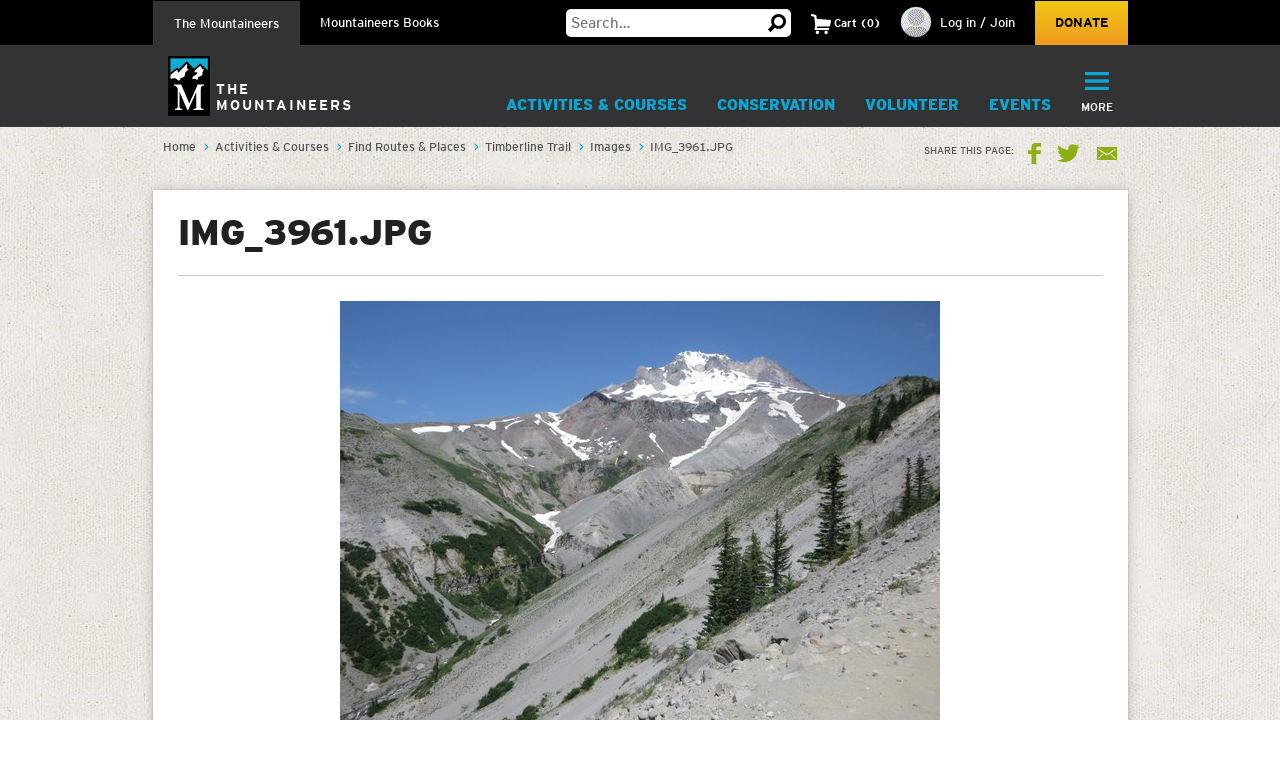

--- FILE ---
content_type: text/html; charset=utf-8
request_url: https://www.google.com/recaptcha/api2/anchor?ar=1&k=6LfFqtUSAAAAADPI71XlkVPZ9NH3yTgOzdYKxXWM&co=aHR0cHM6Ly93d3cubW91bnRhaW5lZXJzLm9yZzo0NDM.&hl=en&v=TkacYOdEJbdB_JjX802TMer9&theme=red&size=compact&anchor-ms=20000&execute-ms=15000&cb=pav8hcj4ggkk
body_size: 46373
content:
<!DOCTYPE HTML><html dir="ltr" lang="en"><head><meta http-equiv="Content-Type" content="text/html; charset=UTF-8">
<meta http-equiv="X-UA-Compatible" content="IE=edge">
<title>reCAPTCHA</title>
<style type="text/css">
/* cyrillic-ext */
@font-face {
  font-family: 'Roboto';
  font-style: normal;
  font-weight: 400;
  src: url(//fonts.gstatic.com/s/roboto/v18/KFOmCnqEu92Fr1Mu72xKKTU1Kvnz.woff2) format('woff2');
  unicode-range: U+0460-052F, U+1C80-1C8A, U+20B4, U+2DE0-2DFF, U+A640-A69F, U+FE2E-FE2F;
}
/* cyrillic */
@font-face {
  font-family: 'Roboto';
  font-style: normal;
  font-weight: 400;
  src: url(//fonts.gstatic.com/s/roboto/v18/KFOmCnqEu92Fr1Mu5mxKKTU1Kvnz.woff2) format('woff2');
  unicode-range: U+0301, U+0400-045F, U+0490-0491, U+04B0-04B1, U+2116;
}
/* greek-ext */
@font-face {
  font-family: 'Roboto';
  font-style: normal;
  font-weight: 400;
  src: url(//fonts.gstatic.com/s/roboto/v18/KFOmCnqEu92Fr1Mu7mxKKTU1Kvnz.woff2) format('woff2');
  unicode-range: U+1F00-1FFF;
}
/* greek */
@font-face {
  font-family: 'Roboto';
  font-style: normal;
  font-weight: 400;
  src: url(//fonts.gstatic.com/s/roboto/v18/KFOmCnqEu92Fr1Mu4WxKKTU1Kvnz.woff2) format('woff2');
  unicode-range: U+0370-0377, U+037A-037F, U+0384-038A, U+038C, U+038E-03A1, U+03A3-03FF;
}
/* vietnamese */
@font-face {
  font-family: 'Roboto';
  font-style: normal;
  font-weight: 400;
  src: url(//fonts.gstatic.com/s/roboto/v18/KFOmCnqEu92Fr1Mu7WxKKTU1Kvnz.woff2) format('woff2');
  unicode-range: U+0102-0103, U+0110-0111, U+0128-0129, U+0168-0169, U+01A0-01A1, U+01AF-01B0, U+0300-0301, U+0303-0304, U+0308-0309, U+0323, U+0329, U+1EA0-1EF9, U+20AB;
}
/* latin-ext */
@font-face {
  font-family: 'Roboto';
  font-style: normal;
  font-weight: 400;
  src: url(//fonts.gstatic.com/s/roboto/v18/KFOmCnqEu92Fr1Mu7GxKKTU1Kvnz.woff2) format('woff2');
  unicode-range: U+0100-02BA, U+02BD-02C5, U+02C7-02CC, U+02CE-02D7, U+02DD-02FF, U+0304, U+0308, U+0329, U+1D00-1DBF, U+1E00-1E9F, U+1EF2-1EFF, U+2020, U+20A0-20AB, U+20AD-20C0, U+2113, U+2C60-2C7F, U+A720-A7FF;
}
/* latin */
@font-face {
  font-family: 'Roboto';
  font-style: normal;
  font-weight: 400;
  src: url(//fonts.gstatic.com/s/roboto/v18/KFOmCnqEu92Fr1Mu4mxKKTU1Kg.woff2) format('woff2');
  unicode-range: U+0000-00FF, U+0131, U+0152-0153, U+02BB-02BC, U+02C6, U+02DA, U+02DC, U+0304, U+0308, U+0329, U+2000-206F, U+20AC, U+2122, U+2191, U+2193, U+2212, U+2215, U+FEFF, U+FFFD;
}
/* cyrillic-ext */
@font-face {
  font-family: 'Roboto';
  font-style: normal;
  font-weight: 500;
  src: url(//fonts.gstatic.com/s/roboto/v18/KFOlCnqEu92Fr1MmEU9fCRc4AMP6lbBP.woff2) format('woff2');
  unicode-range: U+0460-052F, U+1C80-1C8A, U+20B4, U+2DE0-2DFF, U+A640-A69F, U+FE2E-FE2F;
}
/* cyrillic */
@font-face {
  font-family: 'Roboto';
  font-style: normal;
  font-weight: 500;
  src: url(//fonts.gstatic.com/s/roboto/v18/KFOlCnqEu92Fr1MmEU9fABc4AMP6lbBP.woff2) format('woff2');
  unicode-range: U+0301, U+0400-045F, U+0490-0491, U+04B0-04B1, U+2116;
}
/* greek-ext */
@font-face {
  font-family: 'Roboto';
  font-style: normal;
  font-weight: 500;
  src: url(//fonts.gstatic.com/s/roboto/v18/KFOlCnqEu92Fr1MmEU9fCBc4AMP6lbBP.woff2) format('woff2');
  unicode-range: U+1F00-1FFF;
}
/* greek */
@font-face {
  font-family: 'Roboto';
  font-style: normal;
  font-weight: 500;
  src: url(//fonts.gstatic.com/s/roboto/v18/KFOlCnqEu92Fr1MmEU9fBxc4AMP6lbBP.woff2) format('woff2');
  unicode-range: U+0370-0377, U+037A-037F, U+0384-038A, U+038C, U+038E-03A1, U+03A3-03FF;
}
/* vietnamese */
@font-face {
  font-family: 'Roboto';
  font-style: normal;
  font-weight: 500;
  src: url(//fonts.gstatic.com/s/roboto/v18/KFOlCnqEu92Fr1MmEU9fCxc4AMP6lbBP.woff2) format('woff2');
  unicode-range: U+0102-0103, U+0110-0111, U+0128-0129, U+0168-0169, U+01A0-01A1, U+01AF-01B0, U+0300-0301, U+0303-0304, U+0308-0309, U+0323, U+0329, U+1EA0-1EF9, U+20AB;
}
/* latin-ext */
@font-face {
  font-family: 'Roboto';
  font-style: normal;
  font-weight: 500;
  src: url(//fonts.gstatic.com/s/roboto/v18/KFOlCnqEu92Fr1MmEU9fChc4AMP6lbBP.woff2) format('woff2');
  unicode-range: U+0100-02BA, U+02BD-02C5, U+02C7-02CC, U+02CE-02D7, U+02DD-02FF, U+0304, U+0308, U+0329, U+1D00-1DBF, U+1E00-1E9F, U+1EF2-1EFF, U+2020, U+20A0-20AB, U+20AD-20C0, U+2113, U+2C60-2C7F, U+A720-A7FF;
}
/* latin */
@font-face {
  font-family: 'Roboto';
  font-style: normal;
  font-weight: 500;
  src: url(//fonts.gstatic.com/s/roboto/v18/KFOlCnqEu92Fr1MmEU9fBBc4AMP6lQ.woff2) format('woff2');
  unicode-range: U+0000-00FF, U+0131, U+0152-0153, U+02BB-02BC, U+02C6, U+02DA, U+02DC, U+0304, U+0308, U+0329, U+2000-206F, U+20AC, U+2122, U+2191, U+2193, U+2212, U+2215, U+FEFF, U+FFFD;
}
/* cyrillic-ext */
@font-face {
  font-family: 'Roboto';
  font-style: normal;
  font-weight: 900;
  src: url(//fonts.gstatic.com/s/roboto/v18/KFOlCnqEu92Fr1MmYUtfCRc4AMP6lbBP.woff2) format('woff2');
  unicode-range: U+0460-052F, U+1C80-1C8A, U+20B4, U+2DE0-2DFF, U+A640-A69F, U+FE2E-FE2F;
}
/* cyrillic */
@font-face {
  font-family: 'Roboto';
  font-style: normal;
  font-weight: 900;
  src: url(//fonts.gstatic.com/s/roboto/v18/KFOlCnqEu92Fr1MmYUtfABc4AMP6lbBP.woff2) format('woff2');
  unicode-range: U+0301, U+0400-045F, U+0490-0491, U+04B0-04B1, U+2116;
}
/* greek-ext */
@font-face {
  font-family: 'Roboto';
  font-style: normal;
  font-weight: 900;
  src: url(//fonts.gstatic.com/s/roboto/v18/KFOlCnqEu92Fr1MmYUtfCBc4AMP6lbBP.woff2) format('woff2');
  unicode-range: U+1F00-1FFF;
}
/* greek */
@font-face {
  font-family: 'Roboto';
  font-style: normal;
  font-weight: 900;
  src: url(//fonts.gstatic.com/s/roboto/v18/KFOlCnqEu92Fr1MmYUtfBxc4AMP6lbBP.woff2) format('woff2');
  unicode-range: U+0370-0377, U+037A-037F, U+0384-038A, U+038C, U+038E-03A1, U+03A3-03FF;
}
/* vietnamese */
@font-face {
  font-family: 'Roboto';
  font-style: normal;
  font-weight: 900;
  src: url(//fonts.gstatic.com/s/roboto/v18/KFOlCnqEu92Fr1MmYUtfCxc4AMP6lbBP.woff2) format('woff2');
  unicode-range: U+0102-0103, U+0110-0111, U+0128-0129, U+0168-0169, U+01A0-01A1, U+01AF-01B0, U+0300-0301, U+0303-0304, U+0308-0309, U+0323, U+0329, U+1EA0-1EF9, U+20AB;
}
/* latin-ext */
@font-face {
  font-family: 'Roboto';
  font-style: normal;
  font-weight: 900;
  src: url(//fonts.gstatic.com/s/roboto/v18/KFOlCnqEu92Fr1MmYUtfChc4AMP6lbBP.woff2) format('woff2');
  unicode-range: U+0100-02BA, U+02BD-02C5, U+02C7-02CC, U+02CE-02D7, U+02DD-02FF, U+0304, U+0308, U+0329, U+1D00-1DBF, U+1E00-1E9F, U+1EF2-1EFF, U+2020, U+20A0-20AB, U+20AD-20C0, U+2113, U+2C60-2C7F, U+A720-A7FF;
}
/* latin */
@font-face {
  font-family: 'Roboto';
  font-style: normal;
  font-weight: 900;
  src: url(//fonts.gstatic.com/s/roboto/v18/KFOlCnqEu92Fr1MmYUtfBBc4AMP6lQ.woff2) format('woff2');
  unicode-range: U+0000-00FF, U+0131, U+0152-0153, U+02BB-02BC, U+02C6, U+02DA, U+02DC, U+0304, U+0308, U+0329, U+2000-206F, U+20AC, U+2122, U+2191, U+2193, U+2212, U+2215, U+FEFF, U+FFFD;
}

</style>
<link rel="stylesheet" type="text/css" href="https://www.gstatic.com/recaptcha/releases/TkacYOdEJbdB_JjX802TMer9/styles__ltr.css">
<script nonce="zEBoxLKb7A69wEob2fAATw" type="text/javascript">window['__recaptcha_api'] = 'https://www.google.com/recaptcha/api2/';</script>
<script type="text/javascript" src="https://www.gstatic.com/recaptcha/releases/TkacYOdEJbdB_JjX802TMer9/recaptcha__en.js" nonce="zEBoxLKb7A69wEob2fAATw">
      
    </script></head>
<body><div id="rc-anchor-alert" class="rc-anchor-alert"></div>
<input type="hidden" id="recaptcha-token" value="[base64]">
<script type="text/javascript" nonce="zEBoxLKb7A69wEob2fAATw">
      recaptcha.anchor.Main.init("[\x22ainput\x22,[\x22bgdata\x22,\x22\x22,\[base64]/MjU1OmY/[base64]/[base64]/[base64]/[base64]/bmV3IGdbUF0oelswXSk6ST09Mj9uZXcgZ1tQXSh6WzBdLHpbMV0pOkk9PTM/bmV3IGdbUF0oelswXSx6WzFdLHpbMl0pOkk9PTQ/[base64]/[base64]/[base64]/[base64]/[base64]/[base64]/[base64]\\u003d\x22,\[base64]\x22,\[base64]/DjDhUMjMBw5FLwo0gdMKkXVnDsxRpe3PDvMKVwpR+UMKtQsKnwpAmdMOkw71gL2ITwpbDl8KcNGLDssOewovDoMKmTyV2w6h/HS1IHQnDtAVzVmRawrLDj0IXaG5jScOFwq3DucKHwrjDq1l9CC7Ct8KCOsKWKsOXw4vCrB8Ww6URUnfDnVAFwrfCmC4Tw6DDjS7CiMOZTMKSw6gTw4JfwqkmwpJxwpdXw6LCvBQPEsODTMOuGALCpWvCkjcQfiQcwqAFw5EZw75mw7xmw6/CucKBX8KywrDCrRx1w7YqwpvCuQk0wpt/[base64]/DjTPCpcK9QyBGQSErai3CgxgoZ0I/[base64]/wpNGL8OjJF5iw5HDq8Kaw748w6/[base64]/[base64]/ClQsuwoXDuhwRw4tAw5DDixlKS8KtBsKPTcOvX8OWwp8vVcObQAnDvMOxEsKfw6QGVmHCicKgw7nDjCjDqlICbShCHVpzwpnDn3bCqg3DpMKsclnDkD3CqGzCoBfDkMK5w6QwwpwAfnZbwqLDnH1tw5zDu8Ojw5/Dg3o3wp3DvykLAUEVw743GsKKw67Ds0nDpArCgcOlw4M7w51mAMOiwr7ClDo5wr98LGBFw496LlM0UVorwqosdcODTMKPAyhXVsKpNSjCkCbDl3LDtcK/wrPCtMKYwqp6woNubsO1csOLJSg7wrgNwqBRAU/Dr8OpDldkwrTDvWXCtiTCoX3CtBrDn8Oqw5pywolgw6ZjShLCqUDDrWnDuMORKxlERsKwYzo3UBDColdrFXPCjkRiXsO4wosNWTITSG3Dj8OfEBV3wrzCs1XDv8KUw5VOVVPClMKLCm/DsxAgeMKiEUQUw4nDvnnDhMKZw6hsw4w4D8OFX1PCmcK8wqFtd2DDr8KjQDLDoMKTc8OCwpbCrTcpwqPCsW55w4AUBsOFPUbCs17Dmz7Ci8K0GMO5wp8EacOpGsOJJMOYAcK/[base64]/Cr2rCgcOFE8OOFsOJdyh7w659WsOKU8O0LcKWwqnCugHDisOCw6oSMsK3IhjDvFoLwqodTsOVCw1tUcO/woV2eVjCo0jDlUDCqRTCq0tBwrEqw4nDgxrCk34KwrdSw6LCtxHDjMOPVULCmQ3CksOdwpjDpcKQEFbDq8Kpw787wp/DpMK4w6fDmTpIMTgDw4xuw4kDJTbCoD8mw4HCqcOeMTo+AsKGw7vCjlAcwoFWe8OGwr8UR1TCs0PDhsOTQsKlV09WOcKKwqN0wrnClR9PN1oADAJpwrDDu39nw50/[base64]/w5RTRcOtZmjCink7bcKHwrXDrH3DocKgTAQaAy/Cqxh9w7gBdcKYw5LDnA4rwq0SwrXCiCLCpHvDunPDlsKhw55LIcK8Q8Kmwr90wrTDmT3DkMKVw6PDjcOULsKhfMKeLTsSwr/[base64]/[base64]/CsMOaTRfCvHXDtcKqdcOvfUXDoMOCF3YkG3dHLjQDwrzCrg/CiTt2w5zClwbCmWtXBcKkwobDlBnDnHgWw5TDucOZMC3CvcOnYcOqclE2QzfDvzZqwoguwprDgS/Dnywrwr/DgcOoTcKTMMK1w53DhMKhw4FSFcOMaMKHIXzCsSzCmUY4JC7CqcK/woAncSpjw6fDpC0xfT3Cg0oeMsKFAlZew4XChi/Co0ICw6Jrw61LHCrCisKwBlNXBjtYw6fDghNrwprDicK5QnjCl8KNw6jDlWDDi3jDjcK7wrrCgsKWwpkWdsKmwp/CikPCu17CiHzDqwB+wopMw6DDiUrDh1gVXsOcT8Kww7xQw5hwTDbCsjE9wocWEMO5bjdBwro8wpF5w5Z4wqzDg8Orw43CtMKlwowZw7luw6HDpsKvfRzCuMOCHcOswpNjdsKGWCMYw7Aew6DCtsKgNSBNwoIOw7fCvmFEwqNWMwt/IsKQQifCmcO4wobDgDnCgQMccmYuE8KzYsOVwp/[base64]/[base64]/[base64]/CnF7Ci1XDiWUvccOzQsKKw5B2X8K4w75LFkPCoEBMwqvDgA7DiyFQFBDCl8OZEsKiO8Kiw59Bw4c9acKHFUR/w53DucOaw4nDscKebnJ5GcOFbcOPw7/[base64]/DrMOqLGzCkBBTCk40wpg6N8OOWyhUW8OBwpPDk8O1wrxzZMKMw5nDjyMCwpDDpcOhwrvDgsO0wpJOw63Dik/Dj0/CqsKPwpnCv8OhwrfCtsOZwpTCk8KARWYsMcKOw5FdwpAnSjTCoX/Cu8K/wqrDh8OTbsKDwpPCnsO8X00sRVUpTcK0VsOAw4TCnEPCqh9Jwr3Ci8Kew4LDq3vDpA/DrhjDsWPDpmFWw5wkwq8lw6h/wqTCgTscw4B6w7/Cg8OhPcKiw6EMbMKfw4LDuE/CvUxnEUxdIcOpdW3CvMO6w4pjAnLCq8KecMKtfhtKw5Z/Z0Q/CxYWw7dic35jw4Bqw71yesOtw6tXfsONw6jCvGleWsKVwq7ClMOvVMO1QcOVcBTDl8KZwq4ww65XwqYvfcO6woxQw5HCr8OBD8KFPhnCj8Kowr3DlMK7N8OJGMOTw4E/wp4Hblgywo3DrcOywoHCvR3CncOjw7Baw6TDr0jCpD1sPcOpwq/Dlxl7KWjDhgY2AcKuGcKkG8KpNlTDpjZPwq/CuMO0SknCpGw8fcOvIsOHwqEcEVDDvxJBwrzCgihCwqnDjw8pDcK8T8OCBX3CsMOWwoPDqSTDqnApHsOqw6DDnsOzBQfCr8KWB8Oxw50ic2LDvyhww7DDoC4Bw6ZOw7ZBwo/CkMOkwqHCkVItwobDpiYKK8KKIgxnQ8O/AxRTwoIcw44VLDXCi3jCiMOgw4Qcwq7Cj8OLw4J0wrJUw6Jew6bCv8KSWMK/[base64]/wqI3wqseJcKrw7LDp3YDaMObQUvDi1bDrsOwcwPDjhZGRWxGb8KnDh0iwqcKwq7CtXxjw7rCp8KFw6PChSg7D8KGwpHCkMO1wopBwoArE2Z0QxzCpB3DmxXCuHTCiMOKQsKkwq/[base64]/GsOSIMKeRknCtcOvwrvCrCTDulZUwpAxTMKNwqwmwrPCq8ORHzPCq8OAwr0fMRFZwrIjegxlwodLTsOGwrvDt8OZSWA/[base64]/worDtwM6wq1vwrjChzwew7rDi27DtsKWwoHDpcKsCMKLWWFsw5fCsCMvMsKSwogswpJ5w4FJFy83XMKPw5UKDyFGwolTw47Dpy0rUsOlJjFVOy/CtlnDlGBqwrEhw6DDjsOAGcKKW3FTVMOnI8OswqMIwrxiHj/DpyZjHcOFQHrCtDfDqcO1woYyTMK0ScOYwoVMwqJrw6bDvmoDw5Ykwrd5ZsOMEnYZw6fCusKKHDbDjsO2w7Z1wqp2wqcZV3/DjW3DqSjDkVgCAykgEsK2KcKTw6IpIwfDicOvw6DCt8K/NVTDkS7CmsOvEsOXNwDCn8KBw6Y5w7g2wonDsWsvwpnCgA7DucKCwoxtBjdAw6lqwpLDp8OQLSjDlG7Dq8KTZ8Kfc1FEw7TCohHDmXFdesODwr0MesO7J1RAwrlPdcO8IsOofcOjNl1lwp0owqzCqsKmwrvDmsOAwqVpwovDh8K+aMO9R8OlAFXCsj7DjknDkFAgwo/DqcO+w4cAwrrCj8KDN8Opwrhqw63CqMKOw4vDkMKKwrbDrHbCugrDmyRdNsK7UcO/fDAMwqlCwoE8wrnDv8KKXkHDjVRgMcKUGhnDuUQPH8O2wpjCgcOnwpbCgcOcEWHCvcK/w5ckw43DklDDrDo5wrvDpkkRwoHCucONdMK7wq/[base64]/ChMOqWsOvSHnDui5Pwp07w6FNIhvCsMKtAcOew4gmeMOKcmzCtsKswoLCg1V5w4AscMKvwph/a8KIRWJVw7AFw4HDkcORwo1ow50Aw5MBJ3LCgsKRw4nDgcOZw5h8FcK7w5LCjy8/wpTCpcObwpbDpQtIF8OUw4k/LAcOK8Ofw4LDkcK7w6hAUDcsw4gYwpTCmgHCnAd1fMOrw7TCoAvClMOJeMO0YMO1wrJswrZ9MwIBw4TCjCHDr8OuKMOywrZ1w50dSsO8woR/[base64]/Cj20OOcOKLWLCj3gIw7rDvSDCk1wpasOYw6MJw63CjnFnKTXDi8Kuwo01LsKBw5fDgsOCT8K6wow9fRvCmVTDiQBGw4rCtAtaTsOeOiXDqlwYw7Z6XMKFEcKSM8KBdEwvwrAWwqksw4l/w7k2w5fCkjd6V0w9YcO4w6AiHMOGwrLDocO6DcKvw6zDj35kM8KxZsK7fCPDkzwhw5cfw7DDpDl0chIRw6nCvXp/wqlbQ8KcPsOGFXtTDzFMwoLCi0Z+wovCl0HCn0HDm8KGDn/[base64]/CnMKgwqd8OybCncORThvDmlzCh8Ksw5kmNMOJworDgMKLMcKKQkLCk8KSwpgpwr7ClMKXw4/CilzCm1Yqw4YRwpsLw7vCnMKDwoPDpcOEbsKLBsOuw79ew6DCrcKgwr9jwr/CkQtPYcK8P8O5NmTClcKBTHTCqsO0wpR3w6xPwpAvP8OuN8KIwrhFwojDkirDqMO0wp7CqsOdSGsww4RUfsKsdMKMR8KfasO/aXnCqhxEwpLDk8OJw6zCo0hgFsOjUl5qZMKPwr0gwrphaFvDhVIAwrhxwpDDicKIw5EVUMOIwofClMKqD27CvsKlw4Yjw4JLwp4vPsKpw7hiw5NuEQjDpRLClcOLw7o6w6Anw4jCgMKtC8KnUxjDmsOgA8OTBVXCj8OiIBHDuxBwUgHDpC/DmVZEb8O8F8KkwoHDqsK7acKawqUsw6cuQG8swr0Bw4TCosOJJ8OYw4kww7RuJMK3wrfDnsKxwpUEA8KUw7t4wo/[base64]/[base64]/CmsKMw4LDvVECWMKwwqhge2jDlwE1dMONasKXwrNAwqNOw4lPwrnDq8K/WsOtacKTwqXDiWLDqlEUwrPDu8KoLMOkZsOHU8ODbcKWLMKCasKDOWtyAMOkOClAOHg7wohKNMOrw5fClsOGw4PChhfDkRjDnsKwVsKGfShZwplgSBdwJ8OVw6UbNsK/w47Cq8OEGGENY8KMwp/CgURSwr/CvgTDpDQew780DQM1wp7DrU1cI3nCuxk3wrLCqCvCj0g8w7FqMcO2w4fDpizDnsKRw4xVwp/[base64]/[base64]/CpsKyNsO+TClQOknDsMO0CMOiBFcfw5d9w7XDmzMbw43DhsKcwpgSw6N/f1A5UQJnwolJwqjDsn1uGcKgw5HChiwKfRfDjjQNJsKlRcOsXDvDoMOjwpgsC8KKHS5Cw6Qmw5DDhMKIJjjDmVLDvsKMGToJw4LCkMOFw7fCtMO/wqfCn189wpnCqTDCh8OvS1N3Qg8KwqHCjcO6wpLDmMKUwpAGLAZTexg4wpnCshbDilDCncOWw63DtMKTHl7DsGPCtsOww6TDusOTwqwGSWLCkyoKRyfDqsKlRTjCu1TDnMOHwrPCpRQfby97w4PDmXrCgEgQGH1Dw7fCqz9aUTlFFsKybMOSWF/DnsKcdcOuw68kOEtiwqvCvcOQL8KhHRkJB8OWw5HCmBLCmXYHw6XChsOwwr7DscOtw5bCuMO6w788w7vDiMKQK8Omw5TDoFJ7woAdf0zDssKKw5/DncKrEsOgXA3DmcOQeUbCp2bDrMOAw6hqFcODw53DmHrDhMKgMBgAEsOPN8Kqwp3Dl8KNwpMuwpjDgioEwpvDpMKjw5hkM8KQSsKob1XCnsOrAsKhwrkHNkd6bMKBw5oZw61XLsKnA8O3w4LCpg3Cg8KNA8OraW7DnMOWZ8K6LcOlw4xUw4zDkMOfWiZ/[base64]/RmpAd1A9LMOxVCXCn8OLwrQpAUNlwrvCtG0ZwprDlMOIE2cEdw1Yw65zwoDCr8Ovw7HCvALCrMOKJ8OMwrXCr37DsVbDol4eZsOsDRzDh8OpMsODwqptw6fCjTnCuMO4woR6w4tKwpjCrVpMVcKQFFMewpRfwoQHw7jDrVMsR8KEwr9LwrfDm8KiwofClC4nKi/[base64]/DnsKLUMKMw4h8KS14wp5QCcOeCsKWZMOJw742wocuOcOvwrQ5PsKrw7Ufw7tFbMKoXsOaIsOvLmd0wqHCsHTDusKow6nDi8KdXcKST25MI1Awd0FRwq0/HV3DjcOowrkmDTs0w5QCIRvCq8ONw6XCkWfCl8OmQsOFf8KrwokTPsOvegBIY0AmWALChQvDnMOxXcKkw63DrsK1XxbCg8K7QRTDqcKqAAkbKMKWSMO+wqXDsAzDgcK3w6vDoMKwwoXDvCRaKjd9wokFIW/Dm8Kmw7Row7kkw75Hwq3Dh8KAdzo7w7kuw77Cq0vDrMOlHMORDMOCwoDDjcKqbX4Lw5BNXFd+GsKNw57DpDjDvcKOw7ArU8KoVEEhw7bCpQPDhm/DtVfCs8OUw4VcXcO8wo7CjMKcdcKMwp93w6DCkn7DmMOnKMKGwpEbw4ZfCkNNwrnCr8O3ExIawrg/w6jDuXlEw5c3FjgAwqoaw5zDg8O6CFg/bx/DtMOKwrVyAcK1wqDDpsOcIsKRQsOMIsKWNBXCh8KVwp7ChMOmEzxXMQrCkit9wqfCl1bDrcO2M8OAC8OgUFoLGcK4wqHDjMO4w6FJC8ORfcKCYsOgDMKMwrxswokmw5PDmWYlwoPDhH5cwr/CijR0w7XDomhxMFlWe8KQw51OGsKsAcOpbMOEIcOjUXMHwqh4Ij/DqMOLwo3DhUbCmUsOw5F/[base64]/CsEIQwoxxbcOMEwtSwoYjOBzDsMO0w702wr4AXkXDtXMrSMKJw5dSJ8OYOkTDrMKlwoDDoQnDo8OZwpV8w6Z0eMOFNMKJw5bDl8OvfljCoMOyw5DDjcOiMT3Cp37DoyUbwpRkwqzCisOQV0nDiBHCjcOpbQ3CpMOKwpZ/[base64]/Dq8K7w6EuAwDDh0NPPzvCkjYjwojDslLDkHzCvgtkwp9uwoDDpm9MEHAOa8KKHHIxR8OIwp0Bwpcww4oFwrIJbhjDqA1uOcOgesKUw6/CnsOEw5jCrWMjTsOWw5x0WMO3JkA1HHRnwpwCwrZtwrLDmMKBGsOfw4XDs8OkXTsxL0vDgMOXwq0vwrNMwq3Dnx/CrMKNwpFmwp3CgCDDjcOkLh4QBl7DmsKxCCsLw4fDrQ/[base64]/[base64]/[base64]/CoDdQeMO0MSnCn8ODegZuwrtLwpNXBcK2w58nw6JvwoPCnGTDt8K5U8KGwo9VwphNw6LCuSgMw5zDrVHCusO/w5l5UyYswoXDl2QDwrpybcK/w47CsHhLw6LDrcKaNsKpAQbCmyvChHdzw5gowos4K8OQfmwzwozCv8OTwoPDj8KvwpvDvsO/LcKEXsKswoDCrsK3wofDucK8KMO7wplIwrFgVsKKw7zCi8OawprDucKRw5DDrispwqPDqn9vMHXCmS/DuV4TwqjDm8KqWsO7wqjClcKaw4wrAnvCjSfDosKrwrHCoG4cw7pBdsOXw5XChMKww6nCisKBDsONJsKdw43DrMOlw4/ChB/CoE4nwo7Cli7CjXRjw5LCpDhywr/[base64]/DoRAjw5VSwpMcahEVR8KeeMKhwrkGw6dzw7JZfcKpw6htw4cxW8KVFMK4wqUnw47CosOtORBqFDHCh8KMwqvDicOmw5HCgsKfwr8+AHXDvMOER8OMw7DCrChLZMO9w7VlC17CnMKgwpHDhyLDg8KOMg7Dkw/[base64]/DnRgfwqfDsMKUw7XCusK4w6ZeBGgFLh4ieR3CmsOocmpFw7/[base64]/w69mwr/Dt2I5JhtEwo7CuMOtw5/CmmjDoRrDv8OAwoREw6LCmSJLwofCohjCrMK/w53DkR4Fwpksw7Vcw6XDn3rCqmvDn1DDi8KKKDbDusKgwo3DgXYqwpdwAMKowo1xIsKCQsO2w4LCnsOqdHbDg8K3w6Bhw5FKw5vCigllc37DtsOHw6zCpRRoasOfwozCksKTfBrDlsOSw5B2eMOzw583FMK2w6o3OMKRWB3CosKQK8OEbl3DpmtgwpUWQnnCuMKywo/DiMOuwpPDp8OqWGAawq7DtcK5wrcbRCfDmMOFRmfCmcOdD2zChsOFwp4oOMOHScKowrA8WV3Do8Kfw4nDogfCucKdw5bCpF/CsMK+woQhX3toGXYKwpjDu8KtRwvDoAIRUcKxw4E7w5BNwqRPDTTCgcOfO3bCisKjC8O+w4DDkz84w5nCjnk+wrZOwpzDhS/DosO2wo18PcOUwobDlcO9w57CtMKZwqpePAfDlHNNecOewrTCosOiw4/DlMKdw5DCp8KfNMKUXlTCrMO8wqkcDgdPJcOLJ37CmcKawqnDn8O1bsKlwojDgHfCk8Ktwq3DhRVVw4rCmsKVO8ORLMODQXpyEMKiYyJTIybCpnJow6BCEgx/DcKIw7jDgn3DlQDDlsO5W8KSXsO3wp/CmMKVwrfCggcKw6gQw50xTj00wofDoMOxE04vcsO9wqZAU8KLwpDCqwjDssO0EsKrUMKXUMORdcOFw4QNwpZDw5RVw4pUwrEzVQPDhBXCpy5fw6IJwosELg/[base64]/[base64]/DsF9SOVBoSsOAWcOGw4x1P2TCpB5hJMK9aB1swqUfw67CpcKNBMKFwp/CncKqw7x6w61kOsKbKGTCrMKcRMO9w7zDpzDCi8K/wpsGBsO9PivCkMKrDnx8NcOCw4DCngjDvcOaRx0YwrfDjFDCmcOuw7nDncOVdyrDo8KNwrrDv37CumFfw6/DocKYw7lhwogMw6/CucKvwrnCqXrDp8KdwoHDol9fwrd3w7Qrw4nDvMKgQcKHw7QcIsOUSsKFXAjCicKNwqQLw4nCtjzChjJlczrCqzYDwrTDjxUeSSfCmC/CpcKQf8KSwp8MeR3DnMO3MkMPw5XCjMO+w7DCu8K8WcOOwpFdN0DCscOQbmA6w5XCu0TCl8Kfw5jDumzDpUTCscKIF2dCNMKrw6wsTGDCusKiwpYDB3rClsKQM8KLJi4BEsK9XAM3LMKsa8KGGV43RcKrw4/DvcK0FcKgYS4Ew6PDvCctw7zCpDPCmcK4w50wS3PCjsKvZ8KjUMOTdsK/FC5pw70Zw43CuQrDtsOfDFDCpcKpwpDDtMKbB8KHXWQQFMK4w7jDmCEXHBMUwr3Dg8OGasKVNwZLOcKow5vDucKww6sfw5rCssK/dDbDmkslTQMdJ8OFw7BYw5/Dk0bDrMOVOcOPQsOBfnpHw5xZKipFXl9xw4B3w6DCgcO9PcKqw5nCk0nClMKMd8OJw41Jw6c7w6IQLmpQbirDvhdQIcKhwrVRMCnDt8OsYXEYw71mEsOlEsO3byYkw7UdL8Ofw4zCg8KGXDnCtsOsDVk8w4kUfSJjX8KhwqfCjktgAcOkw7bCssKQwrbDuwjCu8OEw5/DjcKMI8OiwoLCr8OIPsKGwp3Dg8OWw7I6ScOBwpwWw7jCjh4Ww6tTwpgawo4SGxLCvxwIw6oQRcKccMOJV8OWw7M7F8KRAMK1w6/CpcO8aMKaw4DCtglpUCDCr1PDgQTCpMKtwpxywpcywps9OcKywrBqw7YWEmrCocKgwrPCqMO8wqnCiMKYwq/DuDfCmsKVwpYPwrEkw5PCi1TCiyrDkz8gWsKlwpd1wrPCjx3DqG/CnCR1KEfCj33DrGVXw5QFQmDCtcO2w7XDusOswrptCsONKsOsfsOgXcKiwrs3w58sLcOOw4QfwonDr30QOcOQXcOmOsKdDx/[base64]/ClsK2w6pmwqHDtghIIX4UZl9qwoNgw5rCoi3DiA/DpxU7w6hEKjESBSfChsKocsOPwr0QVAQJVzPDvMO9H39oHVZofMKKdMKmAXF8BhzDtcO2U8KZb2RReRlzeyIcwpDDijFmU8OowoXChxLCrRJyw4ABwoo0ElYCw7/[base64]/DvMO+wqhZNk/Cqj5owopww6DCk8KIfsKRw47ChcKTK0kswp8cIMKIODjDhTpfUVvCuMKfd1DCrMKnwqfDvmxHwrTCssKcw6Umw4zDh8OOw7PCkMOeMsKSLBdOVsK8w704H3PCp8OowrrCskfDhcKOw47Cs8OUaU9ORRfCqyXCg8KIEz3Clw/DiBPDhsOQw7RdwqNPw6fCicOrwpvCgMKkZFTDtsKNw7ZgAh4swrMlPMKmKMKLP8KjwqFhwrfCncOhw75LWcKOw77Dtj8LwozDiMOOcMK6wqg5VMOXbsKeL8Klb8O3w6rDqkvDpMKMNcKDVTXChw/CnHAmwphew67Dj3zCqlrDocKfX8OVUBLCocObdsKWXsO4OwzDmsOfwpzDvkVzJsO4HsKOw6vDsgTDrcORwr3Cj8KXRsKOw5bCksK2w6HDrjgNAcKNX8OEHFcUHsK/cnvDviLClcK9f8KRX8KOwrDCi8KDcwHCvMKEwp3DjhVFw7XCs24xY8OzQTxvwo3DsE/DmcKMw7zCmsOVw6gkMMOWwrPCvMKbMMOcwqcewqfDo8KSwozCs8K0FT0VwoJqblbDqETCrFjCgTDDumzDnsOyeQApw5bCrE7DmHxvR1fCl8KiO8Ogwq/ClsKfDsOWw5XDh8O2w5dOLE0gaEkxTBk/w5nDisKEwrDDinZofCkXwoLCtnh3ScOeVxk/HcOdD2sdbmrCv8ORwqQuGVbDoDXDuUPCncKNaMOlw40EWMOew6jDozzCjxvCoX3DvsKTFGUHwpN+wqLCplrDjiA8w5tSIgIIU8KvA8K0w73CuMOjQXvDkcKTfsOYwoMbRcKRw4khw7jDkDomRcKiWjlBVsKswrBkw4jCoyHCunoWA1LDusKswps/wqPCimzChcKyw6Z/w6FJfCvCrSMxwpLCrsKDC8KJw6N1w61fUcORQloBw6DCjAbDh8O5w4UGVUMLa0/[base64]/[base64]/CuFFewr8tVcKuw7srwowCN8OwWcO/[base64]/Cm8Kxwr8Twp4cwqbConnDm2nCmcOlV8KDwo4RRjppeMKjS8KkcixDZn4IccOmScOSbMOdwoZDJh4twp/[base64]/f0VJwqkRf8OiwqDCpFo4wqZ3Xgs6w7VUw4zCoW8CbhFmw5BMWMOuCsKawqLDosKNw6VUw5vChQLDn8ODwo9eA8KdwqlSw4FUOk51wqURK8KPOB7DkcOBd8ONYcKIG8KHHcOWRUrCuMO5HMOPwr0VAxM0wr/CiUPDngHCnMOMBR3DhG8zwo9kM8Ozwr45w7VKTcKFLcO5IQYdOy8nw59ww6LDph/ChH9Bw6DCvsOtSAEedMOYwqXCk3kpw4sFWMOQw4zClMK3wqbCrUvCo31APWUvWMOWIMKvZsKKWcKwwq9+w5tqw7kuWcOAw5B3AMO3d3F8DcOxw5ASw4zCnUkSVT1Ew6FKwrnCjBJfwpvCu8OwSTVMP8KKQl7Ckk3DssKveMO4cFPDrnLDmcKkdMKxw7wVw5/Cj8OVGWTCh8KtSHxZw755aiDCrl7DsCrCg33Cl2w2w6c2w54Jw45rw7YYw6bDh8OOVcKWB8KAwqXCvcOHwo0sOMOOE1/DisOdw7rDqsKswok4ZmDCiHzDqcOSDn9cwpzDisKJTB7CimHCtC8Qw7fDuMOJIjITUEFuw5t+w6rCq2VBw5h2K8OKwqQUw7kpw6XCjxRkw4Jowo7DrmlLQcKQO8OQQGDDsTsEZ8Ohw6IkwobDnzoMwrx6wrlvBcOpw49VwpHDtsKEwroabEvCoGTCpsO/bxXCi8OYBl/Cv8KCwrwNU0UPHwRqw5sSa8KKPXt6K3IFFMOvNMKow4sSMgLDmFVFw5cnwqECw6/CtjbDosOvfUVjIcKiUQZjAXHCoXdxLcOPw5sUWsOvXXPCkGwmPhfDpcODw6DDuMKKw57DmWDDncKQJVnDhsKMw6TDqMOJw5lhJAQpw6oYfMKXw4xtwrQVB8OIczbDvcOlwo3Di8OnwoDCjwBaw7h/NMOow4/CvBjDq8KsTsO/w6tNwpl9w7VcwpNXeF7DjxcGw4YrXMKKw4B7YcKNYsOaKDpEw4LDvS3CnFDCsXvDl33CulrDnUY3YyfChHfDl0xGVsOlwocPwoBSwogiwo1dw55gVsOVKTLCjFV/CcK6w6Aoe1Zfwq1fb8KFw5VowpHCkMOjwqZADsOwwqUmN8KZwrrDiMKsw5DCt3BFwrvCtxF4A8KvEsKDf8K/w6NmwroLw71fawPChsKIDHfCrcKrD0lWw6rDpx4mZg/CqMOTw6YDwpttMwd0JcOwwrvCi1HDpsO6NcOQRMKJWMOhRFHDv8Omw6XDj3E4w4LDkMOawoLDvzd1wojCp8KZwqF2wp1tw4DDvWcYeBrCscOoG8ONw45zwoLDixXCnQwtw7wvwp3CsAfDgnd5S8KiQEPDk8K/XAPCoAVhOMKvwrXCksKKd8K5Z3BKw48OO8Ksw7bCs8KWw5TCu8K0UxQ1wqnCugVwEcKdw6/CmQZtSAvDnMKLwoxOwpDDnFpcW8KVwqzChWbCthZhw5/[base64]/Cl8KiGQ7CmcKhw6HDpMOcVifCskXCh1kTwoXDo8KfLMOURcKvw6QCw4nDqMOlw7wQw7fCh8Ocw7zCnxvConwQbMKswrAqBy3ChsK/w4XDmsOhworCugrCtMOxw4PDoQ/DrcOtw4fCgcKRw5VtPyFBesOLwpAdw4xkD8OpAiwtWMKyJnvDk8KpHMK2w4bCh3rCnxh8TW5+wqHDoCQCWlLCk8KmKy3DrcOCw40pZX3CuQnDiMO4w5I4w7HDq8OVaTbDhMOQw78hc8KLwq7DnsK6NyI2V2/CgmwPwpBnOsK4OcOLwrMvwoAIw7nCp8ORL8K4w5RtwpTCvcOewp8Gw6vDiXfDucOhIwIuwoXDuxBiCsKuOsOXwobCmcK8wqbDrmHDocODfTxhw5/[base64]/wqBDwq/DuF7DusO+w4EANUZcw63DqMKrw4VYCi8Owq3CjmbDoMO0VsKFwqDCjwdMwq9Ow4QawoPClMKDw7wYS0rDihTDjFjClcKAeMK3wqk1w73DnMO7JC3Cr0LCn0/CnkTCoMOKWsOvMMKRW1bCpsKFw7vCnsOLcsOxw7XDt8OBUsKTWMKTHsOIw5l/QMOaAMOGw6DCk8KHwpwSwrFLwo0lw7E6wq/Dp8Kpw5jDlsKUbQUAOxlATGtpw4Egw6vDrcOhw5PColrChcOfRxsfwqhmAkgrw4V/VGLDpzPDvwsowoMnw4gKwoQqw6gYwqHDiSh7dMOAw5jDsTg8w7HCjm/[base64]/w7FUw6/CrWA9wobCl8OLw4xDw4ctw5siNMOlUQDDiyHDi8KNwq4hwqHDkcKsfmfCssK+wrnCvk1lK8Klw5Vzwr7CkcKCasO1NzHCnGjCjBnDjW0LBsKWXSDCgMKrw4tIwpcDcsK/wpbCpxHDkMONN2PCn18yLsKXa8KbNETCuwXDtlDDpERyWsKrwqfCqRplFCZ9cx58flN1wo5bJgvDu3DDkcKlw7/CuHoCS3bDlRoEDlPCm8Khw44aTsKDfT4IwppnVXZlw4nDtMKaw7nCvRoUwpl/XSZGwqlCw4bCih5MwoENFcK4woTCpsOmw5Y6w5FnFcOBwrTDn8KDIMOzwqLDo2XDoiTCh8ODwozDuT1vEzRNw5zCjXrDtcOXUD3DtXxuw4XDsR7CqQIaw45xwrjDk8O9woRMwqvCs0vDmsOYwqYwOSw1w7MADMKUwrbCqUrDmFXCuzXCnMOHw6NawqfDn8K/wrHCnRlDWcOPwqXDqsKIwpQWDELDssOjwp0zQMKEw4nCtsO+w7vDg8K0w7fDnzDDlMKTw4hFw4hgw6Q2JsO7dMORwoBuLsKfw4jCo8OJw7UbEAQxWV3CqWHCoBbDl3fDjUtXYMK6dMOMH8OCeDF3w4sIAB/DlizCg8O/GcKFw5HDs0tiwrhrIsOxFcKywoJUXsKtYsK7PRx8w48IXSsbDsO8woXCnEnCoTB/w4zDscKgPcOKw4DDjgLCjcKSWsKlHzFtT8KOe0x5w6cfwqEgw4Zew4EXw7obXcOUwqc5w7bDscO0wpY5wrHCvU5CasKhX8ONI8K0w6bDmldoacKUMsKkenfCjVfDmV/DqENMTE3CqR8ew7nDsXHCk1wec8KRw6/CtcOjw5HCphBLJsOaDhg4w6sAw5nDmA/[base64]/Dv8K4wo85w6RQJkXDjlPCi3fChU7DqsO7w6YuFMKuwrM9fMKxKcKwN8Kbw7/DocKbw40Nw7FSw4jDgm0Tw7Mhwp/CkxR/fsO0QcOyw7PCl8OmBRskwrHDo0V9ZTscYRXDk8OtZcKJYig4XcOoWMOdwr3DhcOHw5DChsK/eXPCvMOER8Kxw6HDn8O6c0DDu18kw6DDiMKHXhvCrMOvwqLDvE7ChsO8XMOrTsKyTcKhw53DhcOGEsOPw45Rw5BGA8OAwrhGwpE4Z1gswpJvw4XCj8OnwrZow5/Dt8OPwqIBw4XDrH/DqsO7wpbDqCI5QcKKw7TDoQ5Gw6RfLMOvw7UiCsKoAQFow7YERsOVCxgrw5E7w4BvwoBxbARfPgLDo8KPAQnCkyJxw6/DocKbwrLDrGbDgj3CosKYw4Alwp7CnGBuKsONw5oMw77ClyvDvhjDrMOsw5LCizvCi8OmwpfDq2LClMOFwrHDi8OXw6HCsUBxAcOyw6pZw73ChMOzZU3CgsKJVmLDljLDnVoGwqfDtVrDlHzDrcKMNnjCkMKVw70zfMKISFxsNBbDiQwFw6ZTVx/Dh23Cu8Obw6tyw4FLw5FZQ8KAwpZMb8KXwrQTKTAFwqHCjcOXYMOwQwEVwrczScOEwrhUBTZbwoTDgMOGw6VsfyPCjMKGAsOlwpTDhsK/wr7DvmLCmMOjOgzDjH/CvjHDnSd8BMK/[base64]/[base64]/DgDTCqyp/ci/CnBw5wq3DusKGwoDDswIzw7zDjcOgw6bDpQtAM8KDwqVrwqsxKMO/PVvCscOfM8OgOHrCscOWwroMwqtZBsKbwpzDli8Sw6DCssONCA/DtAIbw5Rkw5PDksOjwok4wp7CmH0ww6U5wpo2MynDlcOlNcOJZ8KtF8KrIMOqCj0jTwhnECnCoMK/[base64]/DtT8CXFoMw6ZnwowPNWRoU8OdfcKbPUrDhcOPwoTCjEhOCMKOVl8MwpTDhcKubMKmeMKEwqRIw6jDqQQGwrVkQXvDgzwYw68MR0bCoMO+cTZfZl/CrcOrTDvCmQ3DgARmclNRwr3DmU7Dg2B5w7PDghIqwqNfw6AQLMKzw5RdKBHDvMK9w60jXABsb8O/wrbDhXsTAzvDkQnCicO4wrpTw5DCvTbDl8OvVcOQw63CssO6w7tGw6kAw6HDnsOqwqBOwqdMwqjCrsOeEMK5acKhbg4WD8OFw6zCqMOMGsKow5LCgHrDisKRQQzDlMKnEHtgw6Z2I8KvGcKMHcOqZcKlw7/[base64]/DrgvCo8KoKcKCwrbDu8Kjw7HClXfDscOhwr5jN1/[base64]/CoMOVdCzCj8ORPVEEwr3CssKvwoJjcMKsw6QIw6onwrk6NQ5zKcKCwpVUwo7CqnXDoMOFPQ7DuQDDj8Kgw4RrYElyFBvCvcOrHMKcYsK2TcOZw5sGwovDp8OuNsOYwoFGFMOyBXDDjSFIwqHCs8O9w7oNw5/[base64]/DliZ9wrHCiwBuHsKkw7ZdwpJ1w7UswodMU1ZCIMKmb8O/w4wjwpRXw7HCtsKkT8Kz\x22],null,[\x22conf\x22,null,\x226LfFqtUSAAAAADPI71XlkVPZ9NH3yTgOzdYKxXWM\x22,0,null,null,null,0,[21,125,63,73,95,87,41,43,42,83,102,105,109,121],[7668936,145],0,null,null,null,null,0,null,0,1,700,1,null,0,\[base64]/tzcYADoGZWF6dTZkEg4Iiv2INxgAOgVNZklJNBoZCAMSFR0U8JfjNw7/vqUGGcSdCRmc4owCGQ\\u003d\\u003d\x22,0,0,null,null,1,null,0,1],\x22https://www.mountaineers.org:443\x22,null,[2,1,1],null,null,null,0,3600,[\x22https://www.google.com/intl/en/policies/privacy/\x22,\x22https://www.google.com/intl/en/policies/terms/\x22],\x22+6WZXgTtlOXD6mMHHi9WSsmPE0gMTmg+YgSCb4H+DBw\\u003d\x22,0,0,null,1,1764849342035,0,0,[17,23,215,246,208],null,[136,171,127],\x22RC-oEsPOfGK15cCtw\x22,null,null,null,null,null,\x220dAFcWeA5d91klEDs5HjSQEaYy-Di4JMTmZYS9KWiHIR_poh4T1zpzyWauuvkLiFrVEctxAE7abh08n_CYkpSbmq83mXUsFSctsg\x22,1764932142062]");
    </script></body></html>

--- FILE ---
content_type: text/html; charset=utf-8
request_url: https://www.google.com/recaptcha/api2/anchor?ar=1&k=6LfFqtUSAAAAADPI71XlkVPZ9NH3yTgOzdYKxXWM&co=aHR0cHM6Ly93d3cubW91bnRhaW5lZXJzLm9yZzo0NDM.&hl=en&v=TkacYOdEJbdB_JjX802TMer9&theme=red&size=compact&anchor-ms=20000&execute-ms=15000&cb=6px50ex8hbf9
body_size: 46081
content:
<!DOCTYPE HTML><html dir="ltr" lang="en"><head><meta http-equiv="Content-Type" content="text/html; charset=UTF-8">
<meta http-equiv="X-UA-Compatible" content="IE=edge">
<title>reCAPTCHA</title>
<style type="text/css">
/* cyrillic-ext */
@font-face {
  font-family: 'Roboto';
  font-style: normal;
  font-weight: 400;
  src: url(//fonts.gstatic.com/s/roboto/v18/KFOmCnqEu92Fr1Mu72xKKTU1Kvnz.woff2) format('woff2');
  unicode-range: U+0460-052F, U+1C80-1C8A, U+20B4, U+2DE0-2DFF, U+A640-A69F, U+FE2E-FE2F;
}
/* cyrillic */
@font-face {
  font-family: 'Roboto';
  font-style: normal;
  font-weight: 400;
  src: url(//fonts.gstatic.com/s/roboto/v18/KFOmCnqEu92Fr1Mu5mxKKTU1Kvnz.woff2) format('woff2');
  unicode-range: U+0301, U+0400-045F, U+0490-0491, U+04B0-04B1, U+2116;
}
/* greek-ext */
@font-face {
  font-family: 'Roboto';
  font-style: normal;
  font-weight: 400;
  src: url(//fonts.gstatic.com/s/roboto/v18/KFOmCnqEu92Fr1Mu7mxKKTU1Kvnz.woff2) format('woff2');
  unicode-range: U+1F00-1FFF;
}
/* greek */
@font-face {
  font-family: 'Roboto';
  font-style: normal;
  font-weight: 400;
  src: url(//fonts.gstatic.com/s/roboto/v18/KFOmCnqEu92Fr1Mu4WxKKTU1Kvnz.woff2) format('woff2');
  unicode-range: U+0370-0377, U+037A-037F, U+0384-038A, U+038C, U+038E-03A1, U+03A3-03FF;
}
/* vietnamese */
@font-face {
  font-family: 'Roboto';
  font-style: normal;
  font-weight: 400;
  src: url(//fonts.gstatic.com/s/roboto/v18/KFOmCnqEu92Fr1Mu7WxKKTU1Kvnz.woff2) format('woff2');
  unicode-range: U+0102-0103, U+0110-0111, U+0128-0129, U+0168-0169, U+01A0-01A1, U+01AF-01B0, U+0300-0301, U+0303-0304, U+0308-0309, U+0323, U+0329, U+1EA0-1EF9, U+20AB;
}
/* latin-ext */
@font-face {
  font-family: 'Roboto';
  font-style: normal;
  font-weight: 400;
  src: url(//fonts.gstatic.com/s/roboto/v18/KFOmCnqEu92Fr1Mu7GxKKTU1Kvnz.woff2) format('woff2');
  unicode-range: U+0100-02BA, U+02BD-02C5, U+02C7-02CC, U+02CE-02D7, U+02DD-02FF, U+0304, U+0308, U+0329, U+1D00-1DBF, U+1E00-1E9F, U+1EF2-1EFF, U+2020, U+20A0-20AB, U+20AD-20C0, U+2113, U+2C60-2C7F, U+A720-A7FF;
}
/* latin */
@font-face {
  font-family: 'Roboto';
  font-style: normal;
  font-weight: 400;
  src: url(//fonts.gstatic.com/s/roboto/v18/KFOmCnqEu92Fr1Mu4mxKKTU1Kg.woff2) format('woff2');
  unicode-range: U+0000-00FF, U+0131, U+0152-0153, U+02BB-02BC, U+02C6, U+02DA, U+02DC, U+0304, U+0308, U+0329, U+2000-206F, U+20AC, U+2122, U+2191, U+2193, U+2212, U+2215, U+FEFF, U+FFFD;
}
/* cyrillic-ext */
@font-face {
  font-family: 'Roboto';
  font-style: normal;
  font-weight: 500;
  src: url(//fonts.gstatic.com/s/roboto/v18/KFOlCnqEu92Fr1MmEU9fCRc4AMP6lbBP.woff2) format('woff2');
  unicode-range: U+0460-052F, U+1C80-1C8A, U+20B4, U+2DE0-2DFF, U+A640-A69F, U+FE2E-FE2F;
}
/* cyrillic */
@font-face {
  font-family: 'Roboto';
  font-style: normal;
  font-weight: 500;
  src: url(//fonts.gstatic.com/s/roboto/v18/KFOlCnqEu92Fr1MmEU9fABc4AMP6lbBP.woff2) format('woff2');
  unicode-range: U+0301, U+0400-045F, U+0490-0491, U+04B0-04B1, U+2116;
}
/* greek-ext */
@font-face {
  font-family: 'Roboto';
  font-style: normal;
  font-weight: 500;
  src: url(//fonts.gstatic.com/s/roboto/v18/KFOlCnqEu92Fr1MmEU9fCBc4AMP6lbBP.woff2) format('woff2');
  unicode-range: U+1F00-1FFF;
}
/* greek */
@font-face {
  font-family: 'Roboto';
  font-style: normal;
  font-weight: 500;
  src: url(//fonts.gstatic.com/s/roboto/v18/KFOlCnqEu92Fr1MmEU9fBxc4AMP6lbBP.woff2) format('woff2');
  unicode-range: U+0370-0377, U+037A-037F, U+0384-038A, U+038C, U+038E-03A1, U+03A3-03FF;
}
/* vietnamese */
@font-face {
  font-family: 'Roboto';
  font-style: normal;
  font-weight: 500;
  src: url(//fonts.gstatic.com/s/roboto/v18/KFOlCnqEu92Fr1MmEU9fCxc4AMP6lbBP.woff2) format('woff2');
  unicode-range: U+0102-0103, U+0110-0111, U+0128-0129, U+0168-0169, U+01A0-01A1, U+01AF-01B0, U+0300-0301, U+0303-0304, U+0308-0309, U+0323, U+0329, U+1EA0-1EF9, U+20AB;
}
/* latin-ext */
@font-face {
  font-family: 'Roboto';
  font-style: normal;
  font-weight: 500;
  src: url(//fonts.gstatic.com/s/roboto/v18/KFOlCnqEu92Fr1MmEU9fChc4AMP6lbBP.woff2) format('woff2');
  unicode-range: U+0100-02BA, U+02BD-02C5, U+02C7-02CC, U+02CE-02D7, U+02DD-02FF, U+0304, U+0308, U+0329, U+1D00-1DBF, U+1E00-1E9F, U+1EF2-1EFF, U+2020, U+20A0-20AB, U+20AD-20C0, U+2113, U+2C60-2C7F, U+A720-A7FF;
}
/* latin */
@font-face {
  font-family: 'Roboto';
  font-style: normal;
  font-weight: 500;
  src: url(//fonts.gstatic.com/s/roboto/v18/KFOlCnqEu92Fr1MmEU9fBBc4AMP6lQ.woff2) format('woff2');
  unicode-range: U+0000-00FF, U+0131, U+0152-0153, U+02BB-02BC, U+02C6, U+02DA, U+02DC, U+0304, U+0308, U+0329, U+2000-206F, U+20AC, U+2122, U+2191, U+2193, U+2212, U+2215, U+FEFF, U+FFFD;
}
/* cyrillic-ext */
@font-face {
  font-family: 'Roboto';
  font-style: normal;
  font-weight: 900;
  src: url(//fonts.gstatic.com/s/roboto/v18/KFOlCnqEu92Fr1MmYUtfCRc4AMP6lbBP.woff2) format('woff2');
  unicode-range: U+0460-052F, U+1C80-1C8A, U+20B4, U+2DE0-2DFF, U+A640-A69F, U+FE2E-FE2F;
}
/* cyrillic */
@font-face {
  font-family: 'Roboto';
  font-style: normal;
  font-weight: 900;
  src: url(//fonts.gstatic.com/s/roboto/v18/KFOlCnqEu92Fr1MmYUtfABc4AMP6lbBP.woff2) format('woff2');
  unicode-range: U+0301, U+0400-045F, U+0490-0491, U+04B0-04B1, U+2116;
}
/* greek-ext */
@font-face {
  font-family: 'Roboto';
  font-style: normal;
  font-weight: 900;
  src: url(//fonts.gstatic.com/s/roboto/v18/KFOlCnqEu92Fr1MmYUtfCBc4AMP6lbBP.woff2) format('woff2');
  unicode-range: U+1F00-1FFF;
}
/* greek */
@font-face {
  font-family: 'Roboto';
  font-style: normal;
  font-weight: 900;
  src: url(//fonts.gstatic.com/s/roboto/v18/KFOlCnqEu92Fr1MmYUtfBxc4AMP6lbBP.woff2) format('woff2');
  unicode-range: U+0370-0377, U+037A-037F, U+0384-038A, U+038C, U+038E-03A1, U+03A3-03FF;
}
/* vietnamese */
@font-face {
  font-family: 'Roboto';
  font-style: normal;
  font-weight: 900;
  src: url(//fonts.gstatic.com/s/roboto/v18/KFOlCnqEu92Fr1MmYUtfCxc4AMP6lbBP.woff2) format('woff2');
  unicode-range: U+0102-0103, U+0110-0111, U+0128-0129, U+0168-0169, U+01A0-01A1, U+01AF-01B0, U+0300-0301, U+0303-0304, U+0308-0309, U+0323, U+0329, U+1EA0-1EF9, U+20AB;
}
/* latin-ext */
@font-face {
  font-family: 'Roboto';
  font-style: normal;
  font-weight: 900;
  src: url(//fonts.gstatic.com/s/roboto/v18/KFOlCnqEu92Fr1MmYUtfChc4AMP6lbBP.woff2) format('woff2');
  unicode-range: U+0100-02BA, U+02BD-02C5, U+02C7-02CC, U+02CE-02D7, U+02DD-02FF, U+0304, U+0308, U+0329, U+1D00-1DBF, U+1E00-1E9F, U+1EF2-1EFF, U+2020, U+20A0-20AB, U+20AD-20C0, U+2113, U+2C60-2C7F, U+A720-A7FF;
}
/* latin */
@font-face {
  font-family: 'Roboto';
  font-style: normal;
  font-weight: 900;
  src: url(//fonts.gstatic.com/s/roboto/v18/KFOlCnqEu92Fr1MmYUtfBBc4AMP6lQ.woff2) format('woff2');
  unicode-range: U+0000-00FF, U+0131, U+0152-0153, U+02BB-02BC, U+02C6, U+02DA, U+02DC, U+0304, U+0308, U+0329, U+2000-206F, U+20AC, U+2122, U+2191, U+2193, U+2212, U+2215, U+FEFF, U+FFFD;
}

</style>
<link rel="stylesheet" type="text/css" href="https://www.gstatic.com/recaptcha/releases/TkacYOdEJbdB_JjX802TMer9/styles__ltr.css">
<script nonce="P42-jXgba7IMg25exvlQ0A" type="text/javascript">window['__recaptcha_api'] = 'https://www.google.com/recaptcha/api2/';</script>
<script type="text/javascript" src="https://www.gstatic.com/recaptcha/releases/TkacYOdEJbdB_JjX802TMer9/recaptcha__en.js" nonce="P42-jXgba7IMg25exvlQ0A">
      
    </script></head>
<body><div id="rc-anchor-alert" class="rc-anchor-alert"></div>
<input type="hidden" id="recaptcha-token" value="[base64]">
<script type="text/javascript" nonce="P42-jXgba7IMg25exvlQ0A">
      recaptcha.anchor.Main.init("[\x22ainput\x22,[\x22bgdata\x22,\x22\x22,\[base64]/MjU1OmY/[base64]/[base64]/[base64]/[base64]/bmV3IGdbUF0oelswXSk6ST09Mj9uZXcgZ1tQXSh6WzBdLHpbMV0pOkk9PTM/bmV3IGdbUF0oelswXSx6WzFdLHpbMl0pOkk9PTQ/[base64]/[base64]/[base64]/[base64]/[base64]/[base64]/[base64]\\u003d\x22,\[base64]\x22,\[base64]/CvcKZa1wow5rCisK4wrZYJcO3wqJcSDTCrHs8w4nCkMOAw77DvFkySQ/CgH9rwqkDPsOowoHCgxDDkMOMw6E6woAMw69mw6gewrvDn8O9w6XCrsO4B8K+w4dvw7PCpi45W8OjDsKtw7zDtMKtwqXDtsKVaMKTw4rCvyd2wq1/wptgQg/DvW/DmgVscBkWw5t/E8OnPcKIw41WAsKvG8OLajo5w67CocKiw5nDkEPDnhHDin57w75OwpZ2wprCkSR1wrfChh8CLcKFwrNiwr/CtcKTw6QywpIsBsKWQETDvH5JMcK5FiMqwo/CocO/bcOjG2Ihw5JYeMKcDsKyw7Rlw5nCqMOGXRQ0w7c2woHCshDCl8OETMO5FTHDrcOlwopuw58Cw6HDp07DnkREw6IHJh/DkScAL8OGwqrDsVk1w63CnsOjUFwiw5TCs8Ogw4vDgcOETBJzwqsXwojCmywhQBjDtwPCtMOuwoLCrBZmM8KdCcOvwqzDk3vCklzCucKiGUYbw71EL3PDi8O+bsO9w7/[base64]/ZcKMVcKIAcOxw7UUBcKiLcKCwqLDu2rCkMOvwqYAwoPCsRM1MFbCscOLwq9wEE0ww5lsw61hU8Kpwp7CgFIkw4ouYSfDnMKYw553woDDgsKHS8KKRCh/chNDCcO8wrnCpcKZbSdGw4Axw57DtMOcwow2w5PDlT4WwpXCgQ3CtX3CgcKKwp8mwpTCu8Okwrcgw6vDn8O3w4bChcOsY8OXK3rDl2EDwrrCsMKDwqFswqTDt8K4w7QREDrDmMOpw6U/wp9IwrzCmjVlw4w2wrTDs2NdwpZAAAfCvcKKw4gJB207wpvCvMOMIHhvHsKvw7k7w4ppXwJBWMOPwqMDbVxZRAc8wotoa8Oqw5p+wrQew7rCvMKmw657DMKcTGPDnMO/w6TCnsKxw7FtMMOaQMO6w4XChClGP8KowqHDnMKPwrMcwpfDhwtIf8KHUxMOUcOlw5MKOsOCdsOTQHTCkW4eE8OvWjfDvMOKDwrChMKPw7rDh8OROcKDw5PDo1zDh8OPw6vDimDDhGbCvcKHHcKdw7diFytTw5dOERFHw4zCpcKswofDmMK8wpHCnsKcwqFcPcOcw7/CrMKmw7Y3SXDDg3RtVUYZw49vw5tLwpfDrl7Ds0hGFgLDssKaVwjCi3DDjsKOEkbDicOYw4/DusKEHh4tB2B/[base64]/DoAzCkAxQwpnDicKpwr3ClsOwwogATcOKZsO7csKzPmfClcKTKA9MwozDtkRtwogMCR8uBl0iw7LCgMOswqjDmsKewopsw7c+Tx0NwqpIezfClcOow6/Dr8K7w5HDiS/DqW8mw7vCvcO4OsOkTCbDhH7DomTCpMK/aCABZnrCqGPDgsKTwrh6TgtWw7bDrysyVnXCl33DhTIBfyjCpMKPdcORZDtlwq9hOMKaw7UQUFQNa8OCw7zCnsK+VCFBw6LDl8KJMXwaf8OdJMOzbjvCm2EEwo/Dt8KuwrE/DSPDoMKUd8KgM3TCtSHDtMKJSjtIIjbCl8K1wp0swo8sOMKSWsOPwpbCm8O3Z1xawr9zUMO1BMK2wq/[base64]/DhF4rQcKTU8Obw7Niw41BDnJKwr9Owqwrc8K1TMKFw5YlScORw4HCqsO+KwUOwr1tw5PDqDMnw5/DssKsNhDDgMKZwp8tPsO3CcKVwqbDo8OrKsO0YQlRwqwWLsKTfsK0w6fDpgV4w5s3FzwDwofDrsKAMMObwpwEw6LDhcOYwq3Cph94H8KtTMO/BwPDjgfCsMOCwo7Dq8K1w7TDuMK8B2xow695bAhIXsK3dnrDhsOwc8KqFsOaw4/CqnfDgTczwoVKwp5Cwr/Dr1ZCCcOWwovDilBdwqRZBsK/wovCpMOlw5tqE8K8MT1Dwr3Dq8K3A8K8bsKqJMK1wp0Zw4vDuVMWw5ZWJDo8wpTDhcOnwpzDhVt7WsKHw5zDo8KlPcKTRsOyBB99w4gWwoTClsKpwpXChsO+AcKrwoZVwrtTYMK/woDDllwFMsO2JsOEwqtBIHDDu3PDqWHDjkjDjsKow7pnw4nDlMO8w6peETfCuxTDghhrw7EdWk3Cq3zCsMKQw6V4Xngsw7TCssK0wprCpcK8CTskw4ISwqdxDzhaS8KJTD7DkcOOw7HCtcKgwr/DicO8w6/Ct2jClsOGNjLDvCU0HFVtw7rDk8KeCMKEBMK1K03CtMKVw44OXcKmCWtuTMK1T8KgbQvChGzDosOrwqDDq8OIecOWwqrDmcKtw5/DuU4Ow7wNwqdOBnE1ewpewqLDiH7CmnfCvQ3DoDfDkmfDrxjDisOTw5xeCknCmFx8B8O7wrsCwoHDscKtwp4Mw6EfGcKYYsKUw75YWcKWwrbDqcOqwrBhwoYpw64gwpQSOMOLwpEXCRPCqQRuw6TDrF/[base64]/DtMK1w7lwI8KrGMKgZcK1a0bDgcOGYC5AfisKw5ZfwpvDsMOQwqYkw6zCvxgGw7TCnsKawq7Dh8ODwrLCt8KUOsOGMsKJVUUAa8KCaMKGDsO/[base64]/VMOwfMOsTzbDijhOw4FsfcO/R0F7Y1dMwpbDh8OFCW/[base64]/w5N+QD3CksOpH8OxDMKYwqJTHBd6wrnDkFE1UcOwwqvDl8KjwrZBw63DmhZkAhhjJsK5LMKww489wrx7asKcRndMw5rCsEvDjyDCrMK6w7rDisKwwpxfwod5C8ODwp3CtMKidmHCuBAWw7LDs2xiw6I/[base64]/CuFrCucKUYMKawofClMO6w5F7w6/Cr3hVQ1rCkcOMw4PDhyvCj8K6wrc4AsOYIsOVVsKIw4Nhw67DiEvDkgfCplnDmljDpyvCqMKkwo4swqfDjsOxwphuwpxxwokJwokVw4HDhsKjYjTDg23ClWTCi8KRYcOxRsOGE8KCTMOwOMKoDDxGRAvCusKjLMOfwqsXOx01CMOKwqZGOMOaOsOCM8KwwpXDkMO/wqAuZ8KVCiXCo2LDmU7CtVPCn0dcwokXR3Rdc8KkwqfDsGrDmDEqw5PCgW/Dg8OHV8K3wqxTwoHDi8KTwpYewqLDkMKSw4hdwpJKwqPDmMOSw6vCgiDDhT7ClMO/I2XCjsKrMsOCwpfCr27DkcKOw6ZTUcKCw7wyFsOJbcKjwoMWK8OQw7fDvsOYYR3CkF/DvnQywoZKe2xibzDDpH7CscOYOD1Tw6ktwo9Tw5/CvsKgw78oLcKqw5AqwpY3wqvCsTrDhW/CjsKdw6jDqnTCg8OFwpvCtiPCg8OIbMK4LhnCiDTCj0HDqcONNUJkwpXDrMOXw6dDU1Aawo7Ds3LDlcK2Y37ClMOFw6rCtMK0wrPCg8KDwpcpwr7CvmfCtSDDp3jDnsKmEDrDtcKmCMOSaMO/MV9bwoHCmEvDr1AEwp3Ct8Klw4dRPsO/[base64]/DhsOOwqvCvMOGJcKhwogAV8KDwqXCicOowqLDlsO9w7ceJ8KzdcOsw6jDusKWwpNjw5bDhsOpbhM7AzRzw4RWfVw9w7gbw7chAV/Dh8KuwqZNwo5YdCTCt8O2diPCsjYvwrTCusKFchLDoyJQwrDDu8K9w7LDr8KPwpI8wqtSHHlRKMOjw5bDuxXCiF5zUTfDjMOGVcOwwp/[base64]/w6LCncOUFMOdwrZ4w6NRwoImwrzDny1sCQgIeQ8sXWHCr8OtGAgQDQ/CvUDDvEbCnMKOPQBIBGp0VsK/w5DCn1BpHkMXw6bCs8OwGcOKw78XScK7MEBXF3vCo8KqAmnDliBdU8O7w7/ChcKCTcKlOcOicjDDksOJw4TDqi/DqDlBcMK/w7jDg8Ozw5Eawpkuw7HDnRLDsAAuNMOQwrHDjsKqNjoifcOrw6cOwojDgG/DvMKXaB5Pw58Ww6w/VMKYRF8ibcOdDsORwqbCp0VJwoVawr7CnEEYwpgpw57DocK2W8Kiw7PDsDBbw6tFaC8kw6/DvsKiw6LDksKteFjDuUbCnMK8YiRpNyLDrMKAOcKFSTlzEjwYLybDtsONEFIlLG4rwq7DpmbCv8KTw5BGwr3CpmACw64Ww4pwBC3DhcObUMKpwqXCgcKqT8OMacObCxNYHyxYDi13wp3CtG3Ct3p0PEvDmMKGP03DlcKiZHXCoB4hRMKlSgXDicKlwo/DnWwxccKwZcONwp1IwpnDscO4OWEhwrjCs8OOwqAsaD3ClMKgw4lGwpHCgMOKPMO/XSJ0wovCu8OcwrBhwqvCgxHDuTUPU8KKwoEnEW4KQ8K9ZMOew5TDj8KbwqfCvsOsw59gwoTDusOkNcKeCMOnMTTCksODwpsewpMBwpg8QyPCt2rCsjxpLMOnDHfDnMOVIsKZX1bCtcOCAcOUV1TDucK/ZCLDrVXDmsO/[base64]/w4DDi8KQL8KGw7XCoDzDk8O+wozCh8K8wr/DgcO0wqXDh3HDtMO9w7pyTHhXwpDClcOhw4DDuQkwESPChVsfH8KvJMK5w6bDsMK8w7BNwr1oJcOiWRXDix3DklbCoMKdGsO1wqJqb8OeXMOmwpPCv8O+K8O1SMKyw5LCg3prFcK8XW/[base64]/ZErDiwPCp0bDq8KVwobDiMOow7B8amTCsTTDuHtmE8KhwpfDqCnClmnCsH5bRsOtwrEOIw0gCsKbwq85w43Ct8OFw7t1wr/[base64]/DpCzDgE7DhsK5CT3ClcKuFMOTccODRsKkR3/DtcOfwowlwoHCvm9vPC7CmsKUw5lzUMKeXmbCjR7DsXQzwp0nRy9DwqwrQsOSXlXDqw/CqcO2w4xbwqMUw4LCpHnDmcKmwppxwohfw7NVwoFqGTzCpsKfw593AcKwGcK9wphaWiZxNBhcBsKCw6Aww4bDmEsywqLDgEEATcK/JcOyUMKqVsKIw4Z1P8OHw4IbwqHDoRlmwrMsPcKKwogqDzVdwoQZdnbDrEZwwpBjCcKFw7HCtsK2GGt+wr9CCCHCjknDsMOaw7onw7tFw6vDoAfDjsOowovDtMOIXzApw43CjnjClMORWRbDo8OUGcK6woPCpR/[base64]/DpMKXf8KHw7NRMB3DvjgmPHTDpsOZwr3DuTvCsVrDtn/CkcKuMDVRDcOQYSYywrYFwpPDosO7ZsOGHMKdCBlUwpDCj38iF8K0w7TDgcKPbMKPwo3ClcO1aFs4CsOgGMOSwpXCtVHDpcKPaTLCgsK/V33DtsOzSTFuwpVFwr4ow4bCklPDlcO5w5AtJMO/FsOUA8KKQsO1WsOFasK/[base64]/w7JTM8KGwo3DsTl7woFhwqESQ8OLwrouIiTDpBrDqMK4wopoEcKdw5MewrFnwrxlw5pbwqY6w6/CtsKZB3fDjHxBw5odwpPDg1HDtHxhw5luwoBmw5kEw53DuiNzNsOpfcOxwr7CvsOqw6hywr7CpcOlwpDCoUgqwr0cw5DDljzCtlPDqFrDrFDClMO2wrPDtcOJXGBhwoI/wr3DoXHCiMKrwq7Dq0Z/Z1fDs8K5TXICWcK0ax9NwoXDqyLCiMK6FXPCusOfKsOZw4nDjsOgw4rDscKxwrTCkEJdwqU4AsKjw40Dwr9owoPCozTDs8OebyvCo8O0dGzDr8OCalpUFMOOVcKDwrDCvsKvw5fCn1w0BU/DtcKEwp9Ewo/[base64]/CgsOGwqnDiA1gw45cw77DgMOxd8KIWcKuS8OCXcOOY8Ksw6/Dn2HCiXHDgHVlO8Kiw47ChsOewo7Dp8KlcMOhwqzDo1EZczDCvgXCgRtvKcOSw5/Cp27Dr1MuNMOWwqt9wp9NXCrCkFlqaMKGwo3DmMOrw4VlKMODLcO7wq9Kwo8Bw7LDv8Kiwr9eH1zCvcO7wp0gwrlBBcOtQ8Oiw4rDshB4XsOMNMOxw5DDvMOhFypAw4/Cnl7Dtx3DjgU/RBAqNj/CnMO/IxlVwo3Ck3/CnHrCnMKOwoDDi8KESDHDglTCkWBkSH3Dum/CvEfDv8OjGzHCpsKhw6zDgyMow7UDwrHCqRTCi8KkJMOEw67Dp8Oqwp/[base64]/CkMKaw6o3w7siPgYWwoLCpA/DjMOWwp4qwqZbEcOKNcKEw4k8w7otwrXDoDzDhsKJCwxMwr7DrDfCozHCgwTDkQ/Dvy/CusK+wptFUMKQdnZwDcK2fcKkASoCLCvCtw3DlcKPw4HCtn0Jw64cbCMcwpMuw61SwqjChz/Di3EXw70MbXXCmsKZw6vCtMOQE1p0TcKVOHkEwo14U8OMQMOVVMO7w69nw4bCjMKaw79mw7IoZcKGw5LCn1bDlBZAw5HCi8O6f8KRwpRzKX3CqBvDt8K3EMOrOsKbDQ/Cs2YSPcKGw6HClcOEwpFrw7LClMK0BsOdOVVNPsKlRXVgGXjCtcK+wocPwoDDnF/DlcK4QMKCw6cwfMKqw7DDl8KUZznDtk7DsMKkV8ONwpLCiQ/DuHZUNsOPL8KMwpLDqzjDksODwofCpsKSwpoIHj7Ci8OIA2k/[base64]/DhX7CiMOWw7bDi8KYw6N3VmZOwrXCqxvDj8KJIWNGPcKufidvwr3DncO+w53Dug92wqYrw5JCwpDDicKwJnFyw5fDl8KpBMKAwpJfex3Cq8K/SSdZw4shYsK1wrHCmD3Csk3DhsO1OUHDhsOHw4XDgsOvdm7CmcOtw6UmZR/Dm8KuwqVAwoHCuFdgV3rDkjfCosO7UQDClcKmAl4rGsOscMKMD8Kaw5YkwqnCr2sqLsKGQMOpXsK+QsK7ZWXDsGvCjGDDt8K1DcOlEcKMw7xiVMKMVMO5wrAnw5g5HApPYMOGfAbCi8K9wprDv8KTw67CssOoOMKHM8OLcMOOZcOLwo9bwq/[base64]/w57CnUMQw5PCsmR+w53DvTHDpSgAHhfDkcKEw6zCnMK2wo4vw7fDsTHChcO+w7zClVnCgV/[base64]/IMK4dgDDgsOPJ8KSLwo7C8K3Tg9dOyULwqbDk8KaKcKMwph2TibCgnbDhMKYSwMWwq44G8O8dRvDscKoZhRew5PDhcK0CHZdZMKYwqdQESlyFMK+YEnCtFvDlC9/WlvDkAIiw59AwoUSAicjC3jDt8OlwotpasOtKB5PLcKiZVJOwqIUwrrDhWpFQ3PDoALDncKtGcKmwrXCgGRqe8Ogwq1KVsKhUznCi2okY01MDwLCncOJw6jCpMKhw4vDosKUQMOeURc5w4TCgjZAwq8BHMKMeXDDnsKtwr/[base64]/[base64]/DscKNw7vDqis8wrVWw5vDqn/CgsOHecOhwpPDh8OdaMOtU1s4CcOxworDjwPDjsOjScKDw4wpw5YewpDDnsODw5vDnlPCvMK0FcKcwpXDtsOTdcKHw711wr48w7R9JsKcwoBrwpEnbVfCtEfDuMObDcOIw5nDt1fCgQlDLX/DoMOgw5bCvMO7w5/CpMO6wqbDhDrCgHgfwo9Bw4XDtcK5wrrDmsONwpbCrwXDpMOPB3R+KwVew7XDnxXDuMKoVMOWJcOgw7rCvsOTFcKMw6vCsHrDpMOcQcOEPSnDvnNawodRwoI7b8OkwrzDvTh7wpJ3PSpiwr/ChFbCiMKnfMO8wr/DqCATDSjDgxkWX1DDqQggw7gyMMOywqFaMcKWw5ASwpkGN8KCAsKDw5vDsMKtwr4tLCjDrHnDjzY7S2pmw7MywqbDsMKCw5QSNsOww5XCs17DnT/DogbChMK7wpE9wovDpsKRMsOJecK4w608woYuHi3DgsOBwrzClsKrHUvDt8KGwojCtz8Vw5BGw7MIw70MFzJ5wpjDncOLRH9mwp5fKBZaL8OQbsOXw7Q+TUHDm8OnZCfCtH0ACcO9OmTCrsOtGcKTaz54ZXXDssK6YkNBw6/CtxXCr8OmPyfDhsKGKVJKwpBFwoE8wq06w7dOHcOnMxDCisKBYcO5dk5vwprCjinCkcOgw5EGw7cFeMO5w7Fuw6EMwoXDu8Oqw7E/EGdDw6jDjcK6IMKjfBbClCJJwr3Ci8KLw4EfECZ5w4HDq8Oae09swoHDr8O/bcOTw6TDiXd9elzCu8OicMKpwpLDoSfCkcKmw6bClMONY1N+dMKawpYowoXCnsKBwqDCoBXCjsKlwqtsRcOewrZLQMKYwowqdcKvDcOfwoJ/NsKqIsOAwonDoHQxw7FGwrUuwqteAcO9w4sXw4Ebw7NBw6fCs8OLwoBDGmjDiMKNw7JUFMK4w7BGwq8Zw7PDr0TCmmB1wr/Cl8Orw614w6YTMcKHasK5w7bDqRPCgUXCikzDgMKre8Oua8KBG8KJPcOGwpdzw5zCo8K2w4bDv8ObwpvDnsKJSykzw74jacKqATnDq8KtTk/Dt0ADUMK1O8ODdMKrw6VWw4EHw6Juw6J3PFYObxvClGEcwr/DocKlWgzDtgDDkMO4wopqwr3DvnTDrcO7McKkJVkrA8OTD8KFOCfDkUrDpVJWS8Knw7/CksKkw4jDlkvDnMKmw4rDuGjCnQVBw5wOw7oxwo1Uw6/Dr8KEw4vDlcOFwr1zWCEICnvCoMOGwrAFcsKhTGtNw5wYw7vDmsKLwq8Gw4l4wr/[base64]/Dn8OpDQrChR7DlmA5MsKxw6Mjw43DlS/CtcKXwpvDusKeWMOAwrVswqPDl8OKwocHw4XCqcK2WcOqw6M4YsOITSt7w7vCqcKDwqAcEX/Dhx7CqCg4JC9ZwpPCvsOiwpzDrMK5VMKSw5PDm08lPsK5wrl9w5zCvMKfDirCisKDw5rChC0iw4nCilhzwoEgOMKpw718WsOBTcKNN8OSIsOow4fDoDHCiMODWEYROmDDkMODccKPEH0CYwMqw6pcwqtJVsOow5oaRwV6I8OwBcOVw7/Dhg3Cl8O7wpfCninDmG7DjsK/AMOAwoJ2fsKEZ8KkNk7DisOIwq7DollYw6fDrMKxWhjCpsKGw5XCry/DosO3fmMCwpZiNcOWwoohwo/DvznDjzQfesOBwrkiP8OzekjCsylOw6jCpcO7HsKOwqrCqlfDvsOwRBHCnz3DlMOmEMOdb8OowqzDo8KFCcOTw7TCjMKnw5rDnQPCq8OuUHxvCBXDuGZcwohawpUKw4/[base64]/DucKFw6dbw6fDj8OVwr5yD8OVwqJbw6rDp8OcWWDCsTrDusOAwrI7VCjCo8OJYBXDl8OtF8KNfg0Rd8KGwq7DtcKwEXHDh8ODwrB1exjDt8OjHHDCksKGWx/[base64]/Cq8KDex99w7jCsiTDrVbCiMK5wqzDth0Uw4sgMDnCmnvDiMKCwr9iLSIgIjjDtkHChBnCjMOYccKXwoPDkjcqwrLDlMKgR8KMSMOEw45jS8OXF2NYF8KYw4QeISV9WMOkw6N0Sjlrw7zCpWscw4/CqcK9MMOIFiLDs0pgQT/[base64]/ChsOMwotCw6EywpM3wo/DucOUw53Dil3DoxfDqcO/SsKRFDlaTnvDqDrDtcKwEVd+bGFWDGjCjRRqXV9QwoTCvsKtKsOJJwwWw7/[base64]/Dp8O0woJQw5PDosKbw6Iew4rClUzDvFFAHTV5w6k2wp/Cmm/CgRTCk3xFNkQue8KZB8OjwrHDlynDjwnDncODe3V/[base64]/[base64]/CgMKGI2nDuzxWKXBbHMKUwr/CjHLCjMKSw5kldhZewpFuXcOMYsO3w5Z6TAhLdMOFwrl4QDFeZhTDtS3DqsO0G8OPwoVawqE6FsKtw5c9OsOowqMPBSvDrsK/XMO9w6bDgMOZwrfChzTDt8KWw6B6BcOEd8Osex3Dnj/Cu8KSEWzDkMKYF8OPBgLDqsOZJgUTw7bDkMKdCsOzOmTCli7DlMK4wr7DhUkfU104w7MgwrYpw7TClwXDvsK2wpPChh0AJzYIwo0mUhUeXD/CnsOJFMKTP21DMjjDkMKjAF/[base64]/[base64]/ClQpXw5/CjFjDiMKYwpo/wrbDjGvCmHxgwoEUw6/DrSALwoN4w5/Ch1HDrnVRDEhgZR4swoDCrcOdBMK7XB1SY8Ofw53DicOOw6nCisKAwoprIw/DtxM/woQgQcOJwrLDu2zDpsOhwrsvw4HClcKKcx7CtcKLw6DDpmM/[base64]/aAnDq3AqwrrDgcKZw6cKFxHDkEg9w7kaw4TCqiBNXcKSRRl+wp1WGMOZw7Quw6fCoFoVwqrDrMOiEi/DqRnDljh1woM1IsOZw6Edwq3DosOAw7DDv2dPPsK2DsODE3fCtDXDkMKzw757c8O1w4Yxa8OiwoR0woR5fsKjXEDDgnvCv8KiIXJJw5U2KTHCmAJxwo3Ck8OVYcKeacOaG8Kpw4rCvMOMwplqw7twcAPDnVUmTXh/[base64]/DmMKsDsOjWMOjZMK0w6JQwpRESRLCtcO8JcO0GxsJQ8Kkc8O2w7vCuMK1woBkSl/Dn8O0wrdJEMKxw7XDqn3DqWBDw7ghw7ItwoTCoXBnwqfDq1DDtMKYTQ0NLzZRw6LDhmYNw5VYCygedh5/wrdEw7zCqRnDnSbCtFZ+wqEtwqk/[base64]/RC/CvcORbkPCscOqRsOiwq0wwobCgDROwp8Hw7dLw7/CrsOBVUrCocKaw5zDihjDn8ORw4rDrsKrBMKOw6LDiBsTLcOsw7hsBSIlwpvDnB/DuRlaOm7DlUrDoXIGa8KbPBw+wrAaw7RRw5rCihjDjy/[base64]/DgA/Co8OZw59CwpDDp8K9HsOEL8OhC2fCqnMDwrTCiMOtwrTCmMO+R8OyezojwpQgAFzDsMKwwqpiw6fCm3zDgm7DksORZMOgwoIxw7RHBUjCjlrCmCtJXQzDr07DtsKDRC7DuHBHw6HDhMOmw7vClltHw6FEAFLDnhpZw4/Dr8O4AcO0PQIyAVzChyvCqMO/w7/[base64]/DnTYANz5pBsKtw5TCkMOmwrbDqsK9CMOyw6/[base64]/K8O/w7fDncOgMTt3U8KiRMOaw5wiwp/Dj8OtIsKcVMKZO2rDisKQwotVa8KlEDp6MMONw4hVw68uWcOmGcOywq1aw6o2w4DDlcO+dwPDoMOIwpM8BzTCg8O8IcOeRX7Cr2/[base64]/DokbDjsOrwokUw7vCtA/DgsK4a3jDhmRVw7jCij99RxHDohMNw4jDvEYwwq/CncOqwo/DnxDCuhTCq19HejQqw5nCjRotwp3CucOLwprDsUMKwrAcUS3CqDxewpvDlMOpCAHCucO2fi/CmQHCvsOYw7fCvsOqwo7Du8OHcXLCoMKGBAcSJcKywqDDkRQSY1QdWsKQAcK7M3jCiXjCiMKIVgvCocKHA8OQasKOwoFCB8OXSMKeEz98SMKfw6pKXEHDhsO/VcOCFsO1VUnDgsOxw4PCocOyGVXDiQVgw6Yow4XDn8Krw7R/w79Rw6/Cr8ORwqY3w4Y+w5AJw47Cn8KZw4TDkzfCpcOBDQXDpm7DrxLDhx/[base64]/DsMOwfE3ChSIfwqzDkE4lF3dkMx1/[base64]/CkMOuwq4rNMK/fxnCusKpwr/DhWd/GcKwNTDCqFbCjcO1Yk8gw55KNcO/w4rCtn1YUixBwqLDjRLDkcKKwojCoB/ChsKcdATDq2MWwqtRw7XCvWLDg8OxwqDCiMK/RkIfDcOGTF0xw4jDk8OJZT8Pw4A5wrzChMKjeAMsPMOJwrwZN8KAPBcww4LDhcO2wpFuS8OTZMKcwqMsw7wNeMO6w7M/w57DhsOAMWDCi8KJw51Owp9nw4/CgMK+IXVHAcOxWsKtV1vDiB3Dm8KcwogZwoNLwoHCnQ4GbHDCs8KIw77DocO6w4vCrSA+PGcaw5cLw4zCpV9TLHnCo1PCocODwoDDth3CncOQJUvCvsKBXzTDp8O9w4sHS8KVw5LCsUrDssOBb8KoZsO9woTDlFXCvcKdX8O1w5zDsw93w6wFbsO8wr/DhFs9wrIEwqTCnG7DtDsXwp/CtDTCgyIXTcKoGAvDulA9M8OeCWo7BcKlO8KQURHCjATDjcObcUNBw64Awr8fPMKFw6jCr8KFT3HClsOlw5MCw7Atwq1XWFDCicO6wq4/wpPDtybDox/ChMOrMcKMESJvfR8Ow6LDmzVsw4XDtsKGw5nDojpmdE/[base64]/CpBovw7MZWXAcwpPDvsOhw5LDv8KBZ8KQwrrCj8OlZsOJU8OzEcOwwrQsFsOcM8KQUsOGHWXCu23CgXLCpcO3Ph3DucKkelLDvcKhFMKVFsKJG8O0w4DDiTXDu8O0wrAaDcKAd8OeBHcLecOmw7/CgMK/w6EfwrXDtD7Cu8OIPyfCgcKbelM8wrHDh8Kew7sJwr3CkhfCksOKwrx2w4TCicO/[base64]/CksOGw5xSw5LCpWTCuMOtwo/[base64]/M8Ohw6AGwrQ7agXCrcOpZijDpl3CmjTChsOrcMOewr9JwqnDnzQXYDc7wpIawoURN8KxckfCsBx6ITDCrsKRwpQ9fMK4UcOkwpgJZsKnw5FwNSE4wpTChsOfCk3DgMKdwoPDrsKvDA53w4A8IztjXhzDrCwwQRlww7HDiWoiK2gNYcKGw7/Dj8K/[base64]/DnT8aw4zDkDJ0ZMOjd8O+wqPCun5EwqbDiTQKJkbCqBVUw5tfw4rDkBJFwpQ4NhPCu8OzwobCtl7DgsOAw7AoVcK/SMKZTB0pwqLDvirCpcKdeBJteggbZXvCgyhibVMlw5kfcQYeVcOVwrUJwq7CusOWw7bDq8OTBAEuwonCnsO6NkQzw7TDhl0NK8KFPGNMaR/Dm8OzwqjCpMOxQMKqLW4Ewr5zURbCrMOqRWnCgsKiEMKyX2XCisKWATgtHsODTUbCosOIZMK+w7bDnQ8Nwo/CnkF4I8K8YcK+ZHs8w6/CiW8CwqodKBBvODwrS8KVVm4Sw44/w4/[base64]/Ct8KuBx/[base64]/wow3HsOKe8Odw7XCkMOfw7nDijB8TsK3AXTCuEJPVSk6wpV+XTFVY8KaHzobX3QTW01HFVgXB8KoBU9ww7DDgg/DnMOkw6lVw4DCpy7DrkUsWsK+w5fDhGcTA8OjK2XCpMKywrEzw5jDlygwwqPDisKiw4bDi8KCDsK8wpfCm0hAScKfwrBAwptYw79/CxQJOxNeBMKKwpTCtsKEGMO1w7DCv21Kwr7Cs0Iew6hJwoIowqB8bMOSacOqwpwOMMOcwodFVmZTwqEvJnRKw7ZAJsOjwrDDgS3DkMKJwqzDoTLCrXzCosOndcOvQ8Kpwoo1wqYgOcKzwr8CbsKnwrcbw6PDqTDDvGJvZRjDoBEyB8KPwo/Di8OiQGLCs1lpw406w5A5wr7CnjYSFl3CucONwqQvwpXDk8KIwoBEY1F/[base64]/Dg8Oiwq/[base64]/dBAgwonDtcOYwqESJMOsWSPCpsOxw5fDsAAZYcKrwpofwrd/w6rCpTxDTMKNw70zBcO8w7FYd0lzwq7DqMKuGsOIwpXDvcK1esKGJBzDssOUwr5QwofDocKawpPCr8KzQsOMExwaw7EON8KSRsKKdVwow4QoFy7CqG8QEAgAw5/Dk8KrwopCwrfDkcOeexvCsCnCpcKtDMO/w6bCuWjChcOHFsOVFMO8GHRcw44cQ8KcIMO2KsKtw57DojfDhMK5w7M3P8OAZV/DoGBmwoFXasO5Lyt/[base64]/[base64]/[base64]/BkJ4Clpcw6QCHzfCk8KIJcOWw7bCg8OvwqPDksO/BMKNLw/DucOLOsOLQC3DhsK5wqhfw4rDvcO5w6jDrRDCqjbDs8KuXjzDowXDh01VwpzCpcO3w4Q7wqjDlMKvT8Kmwr/Ct8KbwrRTVsKAwp7Dnl7DgFjCriDDmRzDtsOCVsKXw5rDrsOqwovDu8Oyw53Dg3jCocO5A8OXfxjCisOtDsKDw5NYEkBOOsOhXcK5eVYHakjCmMKjworCv8OWw54pw7wFBjPDllXDt2LDjcObwr/Ds1IZw71CSRFsw6HDihPCoSR8KynDtTxsw7TCgw7ClMKrw7HDjhfDncKxw4Jsw6xzw6h5wo3Du8Oyw7vCrhd4FAVVTBIjwpjDjMOZwo/[base64]/DkzcwwqPDnMKde8KMEcKmw6jChMKTw790GcOBcMO0OmrDqVvDjhgxVwfCiMOcw555W2chw5TDpkJrXy7Cvg89FsK1RU9rw57CizfCmls/wrx1wrBTGyDDmMKAJmoFEQtlw5/[base64]/ZMOLw6bDlj51NwDCtsKhTsOfTk42DScrwqjCsVkDDHIFw4HDsMKcwoNbwr/DnEwSWiEhw4zDvG82wrvDsMOCw7QJw68yDH3CscOUW8OVw7wuCMKCw4NaQS/DvMOxXcK5RMOxXzbCmWHCpj7DqyHCkMO5HsKgC8OyEVPDmRrDvAbDocKawpDCosK/w5MZW8ONw5BFKi/Dg1LClEfClUvDjSkcc0HDi8Ogw5/Dk8Kuwp/CmHhJSXXChk59SMKdw7PCrMKtwrHCrQnDjDYkV1MrLlB5enXDnEDCscKlw4PClMK6JsO/wrLCp8O1IH/[base64]/[base64]/DvFzCmT1UTcOMecKRDcKOMMKtNcKRwrUqw6PDrCjCnsOjT8OFwqbCu0XCj8O/w7czf0hTw5wxwpnCnyLCrw7DuiMWUsORMcKNw454KMO7w6dvZU3DpEtCwrXDrW3DuiF/DjTDusOGVMOdAcOiwp86w70AesO0NWFGwqLDrcOOw7HCjsKpMU8OW8K6XsKWw5fCjMOXH8KbYMKswoZNYsO3TcOSXsKKH8OPQcOHwpzDrEVxwrtnLsKDTylfDsOawojCkljCkB4+w5PCpXTDgcK7woHCkXLCrsOGwq/Cs8KuIsOiSDTCisOvcMK1CR8WB0dALTXCg2UbwqbCnnfDvknCo8OuB8K3UEoCIm/DksKPw44+BCPDm8O0wqzDm8KWwpoiM8KVwrhGVMO+BcOSQcO8w5nDtsK+D1XCkiUWNVwcw50DNsONHgRyd8KGwrTCgMOJwppXDsOJw7/DrAQ9wr3DnsOaw6TDq8KPwo91w5rCvUXDtlfCmcKzwq7CmMOEworCqMOxwqTClsKGWUYFGcOew4Z8w7Avc3nDkU/[base64]\\u003d\x22],null,[\x22conf\x22,null,\x226LfFqtUSAAAAADPI71XlkVPZ9NH3yTgOzdYKxXWM\x22,0,null,null,null,0,[21,125,63,73,95,87,41,43,42,83,102,105,109,121],[7668936,145],0,null,null,null,null,0,null,0,1,700,1,null,0,\[base64]/tzcYADoGZWF6dTZkEg4Iiv2INxgAOgVNZklJNBoZCAMSFR0U8JfjNw7/vqUGGcSdCRmc4owCGQ\\u003d\\u003d\x22,0,1,null,null,1,null,0,1],\x22https://www.mountaineers.org:443\x22,null,[2,1,1],null,null,null,0,3600,[\x22https://www.google.com/intl/en/policies/privacy/\x22,\x22https://www.google.com/intl/en/policies/terms/\x22],\x226kfbNY9De89HE0qo7B0l+z07o2zrwo9B1Sj/OqGOV/Q\\u003d\x22,0,0,null,1,1764849341993,0,0,[114,25,136,116],null,[79,187],\x22RC-ovl6PUgANUQGug\x22,null,null,null,null,null,\x220dAFcWeA6L1r-pLZWWoQO0YLyntoGCdP5Gr9oSeIrMYssZthJKugKMD84jUgnpTercdllngw1whZhp3RxmV8JN6y9rqqY3F51wVA\x22,1764932141977]");
    </script></body></html>